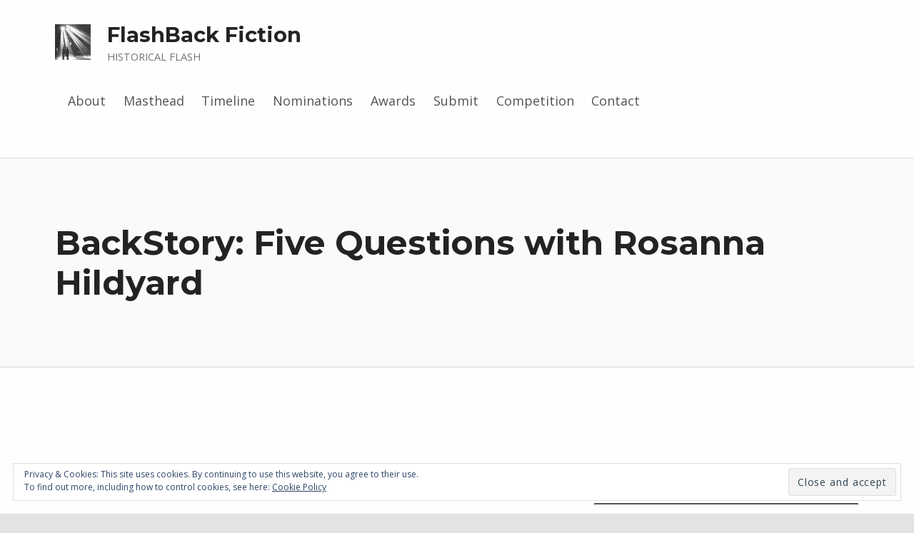

--- FILE ---
content_type: text/html; charset=UTF-8
request_url: https://flashbackfiction.com/index.php/2019/03/22/backstory-five-questions-with-rosanna-hildyard/
body_size: 13622
content:
<!doctype html>
<html lang="en-GB" class="no-js">

<head>

<title>BackStory: Five Questions with Rosanna Hildyard &#8211; FlashBack Fiction</title>

<meta charset="UTF-8">
<meta name="viewport" content="width=device-width, initial-scale=1">
<link rel="profile" href="http://gmpg.org/xfn/11">
<meta name="theme-color" content="#fefeff"><link rel='dns-prefetch' href='//s0.wp.com' />
<link rel='dns-prefetch' href='//fonts.googleapis.com' />
<link rel='dns-prefetch' href='//s.w.org' />
<link href='https://fonts.gstatic.com' crossorigin rel='preconnect' />
<link rel="alternate" type="application/rss+xml" title="FlashBack Fiction &raquo; Feed" href="https://flashbackfiction.com/index.php/feed/" />
<style id="reykjavik-text-widget-icon-fallback">.widget-symbol::before { content: "?"; font-family: inherit; }</style><!-- This site uses the Google Analytics by ExactMetrics plugin v6.2.2 - Using Analytics tracking - https://www.exactmetrics.com/ -->
<!-- Note: ExactMetrics is not currently configured on this site. The site owner needs to authenticate with Google Analytics in the ExactMetrics settings panel. -->
<!-- No UA code set -->
<!-- / Google Analytics by ExactMetrics -->
		<script type="text/javascript">
			window._wpemojiSettings = {"baseUrl":"https:\/\/s.w.org\/images\/core\/emoji\/11\/72x72\/","ext":".png","svgUrl":"https:\/\/s.w.org\/images\/core\/emoji\/11\/svg\/","svgExt":".svg","source":{"concatemoji":"https:\/\/flashbackfiction.com\/wp-includes\/js\/wp-emoji-release.min.js?ver=4.9.28"}};
			!function(e,a,t){var n,r,o,i=a.createElement("canvas"),p=i.getContext&&i.getContext("2d");function s(e,t){var a=String.fromCharCode;p.clearRect(0,0,i.width,i.height),p.fillText(a.apply(this,e),0,0);e=i.toDataURL();return p.clearRect(0,0,i.width,i.height),p.fillText(a.apply(this,t),0,0),e===i.toDataURL()}function c(e){var t=a.createElement("script");t.src=e,t.defer=t.type="text/javascript",a.getElementsByTagName("head")[0].appendChild(t)}for(o=Array("flag","emoji"),t.supports={everything:!0,everythingExceptFlag:!0},r=0;r<o.length;r++)t.supports[o[r]]=function(e){if(!p||!p.fillText)return!1;switch(p.textBaseline="top",p.font="600 32px Arial",e){case"flag":return s([55356,56826,55356,56819],[55356,56826,8203,55356,56819])?!1:!s([55356,57332,56128,56423,56128,56418,56128,56421,56128,56430,56128,56423,56128,56447],[55356,57332,8203,56128,56423,8203,56128,56418,8203,56128,56421,8203,56128,56430,8203,56128,56423,8203,56128,56447]);case"emoji":return!s([55358,56760,9792,65039],[55358,56760,8203,9792,65039])}return!1}(o[r]),t.supports.everything=t.supports.everything&&t.supports[o[r]],"flag"!==o[r]&&(t.supports.everythingExceptFlag=t.supports.everythingExceptFlag&&t.supports[o[r]]);t.supports.everythingExceptFlag=t.supports.everythingExceptFlag&&!t.supports.flag,t.DOMReady=!1,t.readyCallback=function(){t.DOMReady=!0},t.supports.everything||(n=function(){t.readyCallback()},a.addEventListener?(a.addEventListener("DOMContentLoaded",n,!1),e.addEventListener("load",n,!1)):(e.attachEvent("onload",n),a.attachEvent("onreadystatechange",function(){"complete"===a.readyState&&t.readyCallback()})),(n=t.source||{}).concatemoji?c(n.concatemoji):n.wpemoji&&n.twemoji&&(c(n.twemoji),c(n.wpemoji)))}(window,document,window._wpemojiSettings);
		</script>
		<style type="text/css">
img.wp-smiley,
img.emoji {
	display: inline !important;
	border: none !important;
	box-shadow: none !important;
	height: 1em !important;
	width: 1em !important;
	margin: 0 .07em !important;
	vertical-align: -0.1em !important;
	background: none !important;
	padding: 0 !important;
}
</style>
<link rel='stylesheet' id='scap.flashblock-css'  href='https://flashbackfiction.com/wp-content/plugins/compact-wp-audio-player/css/flashblock.css?ver=4.9.28' type='text/css' media='all' />
<link rel='stylesheet' id='scap.player-css'  href='https://flashbackfiction.com/wp-content/plugins/compact-wp-audio-player/css/player.css?ver=4.9.28' type='text/css' media='all' />
<link rel='stylesheet' id='reykjavik-google-fonts-css'  href='https://fonts.googleapis.com/css?family=Montserrat%3A300%2C400%2C700%7COpen+Sans%3A300%2C400%2C700&#038;subset=latin&#038;ver=1.2.0' type='text/css' media='screen' />
<link rel='stylesheet' id='reykjavik-stylesheet-global-css'  href='https://flashbackfiction.com/wp-content/themes/reykjavik/assets/css/main.css?ver=1.2.0' type='text/css' media='screen' />
<style id='reykjavik-stylesheet-global-inline-css' type='text/css'>
.byline, .comments-link { clip: rect(1px, 1px, 1px, 1px); height: 1px; position: absolute; overflow: hidden; width: 1px; }
@media only screen and (min-width:28em) {html {font-size:112.5%;}}.site-layout-boxed .site {max-width:1640px;max-width:91.111111111111rem;}.site-header-inner,.intro-inner,.intro-special .intro,.site-content-inner,.nav-links,.page-template-child-pages:not(.fl-builder) .site-main .entry-content,.list-child-pages-container,.fl-builder .comments-area,.content-layout-no-paddings .comments-area,.content-layout-stretched .comments-area,.site-footer-area-inner,.site .fl-row-fixed-width,.breadcrumbs {max-width:1200px;max-width:66.666666666667rem;}.fl-builder div.sharedaddy,.content-layout-no-paddings div.sharedaddy,.fl-builder .entry-author,.content-layout-no-paddings .entry-author {max-width:744px;max-width:41.333333333333rem;}.button, button, [type="button"], [type="reset"], [type="submit"], .child-page .more-link, .site .fl-builder-content .fl-module .button, .site .fl-builder-content .fl-module button, .site .fl-builder-content .fl-module [type="button"], .site .fl-builder-content .fl-module [type="reset"], .site .fl-builder-content .fl-module [type="submit"], .site .fl-builder-content .fl-module .child-page .more-link, .main-navigation-container .button > a, .menu-toggle, mark, #page mark, .highlight, #page .highlight, .pagination .current, .bypostauthor > .comment-body .comment-author::before, .widget_calendar tbody a, .widget .tagcloud a:hover, .widget .tagcloud a:focus, .widget .tagcloud a:active, .set-colors-accent, .set-colors-accent > .fl-row-content-wrap, .set-colors-accent > .fl-col-content, .hover-color-accent.fl-col:hover .fl-col-content, .sidebar .widget .current_page_item > a, .fl-widget .widget .current_page_item > a, .sidebar .widget .current-menu-item > a, .fl-widget .widget .current-menu-item > a, .site #infinite-handle span{ background-color:#273a7d; color:#fefeff}.site-content div.sharedaddy .sd-content ul li a.sd-button:not(.no-text){ background-color:#273a7d}a, .accent-color{ color:#273a7d}.button:focus, button:focus, [type="button"]:focus, [type="reset"]:focus, [type="submit"]:focus, .child-page .more-link:focus, .site .fl-builder-content .fl-module .button:focus, .site .fl-builder-content .fl-module button:focus, .site .fl-builder-content .fl-module [type="button"]:focus, .site .fl-builder-content .fl-module [type="reset"]:focus, .site .fl-builder-content .fl-module [type="submit"]:focus, .site .fl-builder-content .fl-module .child-page .more-link:focus, .main-navigation-container .button > a:focus, .menu-toggle:focus{ outline:thin dashed #273a7d}.site-header-content, .set-colors-header, .set-colors-header > .fl-row-content-wrap, .set-colors-header > .fl-col-content{ background-color:#fefeff; color:#535354; border-color:rgba(83,83,84,0.2)}.site-header-content h2, .set-colors-header h2, .set-colors-header > .fl-row-content-wrap h2, .set-colors-header > .fl-col-content h2, .site-header-content h3, .set-colors-header h3, .set-colors-header > .fl-row-content-wrap h3, .set-colors-header > .fl-col-content h3, .site-header-content h4, .set-colors-header h4, .set-colors-header > .fl-row-content-wrap h4, .set-colors-header > .fl-col-content h4, .site-header-content .h1, .set-colors-header .h1, .site-header-content .h2, .set-colors-header .h2, .site-header-content .h3, .set-colors-header .h3, .site-header-content .h4, .set-colors-header .h4{ color:#232324}.intro-container, .set-colors-intro, .set-colors-intro > .fl-row-content-wrap, .set-colors-intro > .fl-col-content{ background-color:#fafafb; color:#535354; border-color:rgba(83,83,84,0.2)}.intro-container h1, .set-colors-intro h1, .set-colors-intro > .fl-row-content-wrap h1, .set-colors-intro > .fl-col-content h1, .intro-container h2, .set-colors-intro h2, .set-colors-intro > .fl-row-content-wrap h2, .set-colors-intro > .fl-col-content h2, .intro-container h3, .set-colors-intro h3, .set-colors-intro > .fl-row-content-wrap h3, .set-colors-intro > .fl-col-content h3, .intro-container h4, .set-colors-intro h4, .set-colors-intro > .fl-row-content-wrap h4, .set-colors-intro > .fl-col-content h4, .intro-container .h1, .set-colors-intro .h1, .intro-container .h2, .set-colors-intro .h2, .intro-container .h3, .set-colors-intro .h3, .intro-container .h4, .set-colors-intro .h4, .intro-container a:not(.button), .set-colors-intro a:not(.button), .intro-container .accent-color, .set-colors-intro .accent-color{ color:#232324}.site, .site-content, .set-colors-content, .set-colors-content > .fl-row-content-wrap, .set-colors-content > .fl-col-content{ background-color:#fefeff; color:#535354; border-color:rgba(83,83,84,0.2)}h1, .h1, h2, .h2, h3, .h3, h4, .h4, h5, .h5, h6, .h6, .post-navigation, .dropcap-text::first-letter{ color:#232324}.site-footer, .set-colors-footer, .set-colors-footer > .fl-row-content-wrap, .set-colors-footer > .fl-col-content{ background-color:#0f1732; color:#d3d3d4; border-color:rgba(211,211,212,0.2)}.site-footer h2, .set-colors-footer h2, .set-colors-footer > .fl-row-content-wrap h2, .set-colors-footer > .fl-col-content h2, .site-footer h3, .set-colors-footer h3, .set-colors-footer > .fl-row-content-wrap h3, .set-colors-footer > .fl-col-content h3, .site-footer h4, .set-colors-footer h4, .set-colors-footer > .fl-row-content-wrap h4, .set-colors-footer > .fl-col-content h4, .site-footer .h1, .set-colors-footer .h1, .site-footer .h2, .set-colors-footer .h2, .site-footer .h3, .set-colors-footer .h3, .site-footer .h4, .set-colors-footer .h4, .site-footer a, .set-colors-footer a, .set-colors-footer > .fl-row-content-wrap a, .set-colors-footer > .fl-col-content a, .site-footer .accent-color, .set-colors-footer .accent-color{ color:#fefeff}.intro-widgets-container, .set-colors-intro-widgets, .set-colors-intro-widgets > .fl-row-content-wrap, .set-colors-intro-widgets > .fl-col-content{ background-color:#0f1732; color:#d3d3d4; border-color:rgba(211,211,212,0.2)}.intro-widgets-container h2, .set-colors-intro-widgets h2, .set-colors-intro-widgets > .fl-row-content-wrap h2, .set-colors-intro-widgets > .fl-col-content h2, .intro-widgets-container h3, .set-colors-intro-widgets h3, .set-colors-intro-widgets > .fl-row-content-wrap h3, .set-colors-intro-widgets > .fl-col-content h3, .intro-widgets-container h4, .set-colors-intro-widgets h4, .set-colors-intro-widgets > .fl-row-content-wrap h4, .set-colors-intro-widgets > .fl-col-content h4, .intro-widgets-container .h1, .set-colors-intro-widgets .h1, .intro-widgets-container .h2, .set-colors-intro-widgets .h2, .intro-widgets-container .h3, .set-colors-intro-widgets .h3, .intro-widgets-container .h4, .set-colors-intro-widgets .h4, .intro-widgets-container a, .set-colors-intro-widgets a, .set-colors-intro-widgets > .fl-row-content-wrap a, .set-colors-intro-widgets > .fl-col-content a, .intro-widgets-container .accent-color, .set-colors-intro-widgets .accent-color{ color:#fefeff}body{background-color:#e3e3e4}*, *::after, *::before{border-color:inherit}::-webkit-input-placeholder, :disabled::-webkit-input-placeholder{color:inherit !important}::-moz-placeholder, :disabled::-moz-placeholder{color:inherit !important}:-ms-input-placeholder, :disabled:-ms-input-placeholder{color:inherit !important}::placeholder, :disabled::placeholder{color:inherit !important}button, input, select, textarea{background-color:transparent}.gallery-caption{background-color:rgba(0, 0, 0, 0.8); color:#fdfcfc}.color-error, .fl-builder-content .color-error, .site .fl-builder-content .color-error.button, .site .fl-builder-content .color-error.button:hover, .hover-color-error.fl-col:hover .fl-col-content{background-color:rgba(238, 0, 0, 0.85); color:#fff}.set-colors-error, .set-colors-error > .fl-row-content-wrap, .set-colors-error > .fl-col-content{background-color:rgba(238, 0, 0, 0.85); color:#fff}.color-info, .fl-builder-content .color-info, .site .fl-builder-content .color-info.button, .site .fl-builder-content .color-info.button:hover, .hover-color-info.fl-col:hover .fl-col-content{background-color:rgba(0, 85, 238, 0.85); color:#fff}.set-colors-info, .set-colors-info > .fl-row-content-wrap, .set-colors-info > .fl-col-content{background-color:rgba(0, 85, 238, 0.85); color:#fff}.color-success, .fl-builder-content .color-success, .site .fl-builder-content .color-success.button, .site .fl-builder-content .color-success.button:hover, .hover-color-success.fl-col:hover .fl-col-content{background-color:rgba(0, 119, 34, 0.85); color:#fff}.set-colors-success, .set-colors-success > .fl-row-content-wrap, .set-colors-success > .fl-col-content{background-color:rgba(0, 119, 34, 0.85); color:#fff}.color-warning, .fl-builder-content .color-warning, .site .fl-builder-content .color-warning.button, .site .fl-builder-content .color-warning.button:hover, .hover-color-warning.fl-col:hover .fl-col-content{background-color:rgba(255, 221, 0, 0.85); color:#310}.set-colors-warning, .set-colors-warning > .fl-row-content-wrap, .set-colors-warning > .fl-col-content{background-color:rgba(255, 221, 0, 0.85); color:#310}.site .fl-row[class*="set-colors-"], .site .fl-col[class*="set-colors-"]{background:none}div[class*="set-colors-"] a, div[class*="set-colors-"] h1, div[class*="set-colors-"] h2, div[class*="set-colors-"] h3, div[class*="set-colors-"] h4, div[class*="set-colors-"] .h1, div[class*="set-colors-"] .h2, div[class*="set-colors-"] .h3, div[class*="set-colors-"] .h4, div[class*="set-colors-"] .dropcap-text::first-letter{color:inherit}mark, .highlight{ box-shadow:.38em 0 0 #273a7d, -.38em 0 0 #273a7d}@media only screen and (max-width:41.9375em){.pagination a{ background-color:#273a7d; color:#fefeff} }.site-title, .custom-logo{ color:#232324}.custom-logo, .fl-builder-edit .custom-logo{ max-height:50px}@media only screen and (min-width:55em){.main-navigation-container li ul{ background-color:#fefeff; color:#535354} }@media only screen and (max-width:54.9375em){.main-navigation:not(.is-active) .menu-toggle:not(:hover):not(:focus):not(:active), .main-navigation-container{ background-color:#fefeff; color:#535354; border-color:rgba(83,83,84,0.2)} }.intro-special .wp-custom-header::before{background-color:rgba(0, 0, 0, 0.6)}.intro-special .has-header-video{background-color:#222223}.intro-special-has-media .intro{color:#fff}.intro-special-has-media .intro h2, .intro-special-has-media .intro h3, .intro-special-has-media .intro h4, .intro-special-has-media .intro .h1, .intro-special-has-media .intro .h2, .intro-special-has-media .intro .h3, .intro-special-has-media .intro .h4, .intro-special-has-media .intro a, .intro-special-has-media .intro .accent-color{color:inherit}.site-footer::before{background-image:url("../images/footer/pixabay-colorado-1436681.png"); background-image:url('https://flashbackfiction.com/wp-content/themes/reykjavik/assets/images/footer/pixabay-colorado-1436681.png');  background-image:none; background-position:50% 50%; background-size:cover; opacity:0.15;  background-repeat:no-repeat;  }.site-footer:not(.is-customize-preview)::before{display:none}.site-footer.is-customize-preview::before{background-repeat:inherit; background-attachment:inherit}.site-footer mark, .site-footer #page mark, .site-footer .highlight, .site-footer #page .highlight, .site-footer .pagination .current, .site-footer .bypostauthor > .comment-body .comment-author::before, .site-footer .widget_calendar tbody a, .site-footer .widget .tagcloud a:hover, .site-footer .widget .tagcloud a:focus, .site-footer .widget .tagcloud a:active{text-shadow:none;  background-color:#fefeff; color:#0f1732}.site-footer .button, .site-footer button, .site-footer [type="button"], .site-footer [type="reset"], .site-footer [type="submit"]{text-shadow:none}.site-footer .button:hover, .site-footer .button:active, .site-footer .button:focus, .site-footer button:hover, .site-footer button:active, .site-footer button:focus, .site-footer [type="button"]:hover, .site-footer [type="button"]:active, .site-footer [type="button"]:focus, .site-footer [type="reset"]:hover, .site-footer [type="reset"]:active, .site-footer [type="reset"]:focus, .site-footer [type="submit"]:hover, .site-footer [type="submit"]:active, .site-footer [type="submit"]:focus{ background-color:#fefeff; color:#0f1732}.site-footer mark, .site-footer .highlight{box-shadow:none}.infinite-loader .spinner > div > div{ background-color:#273a7d !important}.site-content div.sharedaddy .sd-content ul li a.sd-button:not(.no-text){ color:#fefeff !important}
.byline, .comments-link { clip: rect(1px, 1px, 1px, 1px); height: 1px; position: absolute; overflow: hidden; width: 1px; }
</style>
<link rel='stylesheet' id='social-logos-css'  href='https://flashbackfiction.com/wp-content/plugins/jetpack/_inc/social-logos/social-logos.min.css?ver=1' type='text/css' media='all' />
<link rel='stylesheet' id='jetpack_css-css'  href='https://flashbackfiction.com/wp-content/plugins/jetpack/css/jetpack.css?ver=6.9.4' type='text/css' media='all' />
<script type='text/javascript' src='https://flashbackfiction.com/wp-content/plugins/compact-wp-audio-player/js/soundmanager2-nodebug-jsmin.js?ver=4.9.28'></script>
<script type='text/javascript' src='https://flashbackfiction.com/wp-includes/js/jquery/jquery.js?ver=1.12.4'></script>
<script type='text/javascript' src='https://flashbackfiction.com/wp-includes/js/jquery/jquery-migrate.min.js?ver=1.4.1'></script>
<link rel='https://api.w.org/' href='https://flashbackfiction.com/index.php/wp-json/' />
<link rel="EditURI" type="application/rsd+xml" title="RSD" href="https://flashbackfiction.com/xmlrpc.php?rsd" />
<link rel="wlwmanifest" type="application/wlwmanifest+xml" href="https://flashbackfiction.com/wp-includes/wlwmanifest.xml" /> 
<link rel='prev' title='Whispers, behind closed doors' href='https://flashbackfiction.com/index.php/2019/03/18/whispers-behind-closed-doors/' />
<link rel='next' title='The Blockcutter' href='https://flashbackfiction.com/index.php/2019/03/25/the-blockcutter/' />
<meta name="generator" content="WordPress 4.9.28" />
<link rel="canonical" href="https://flashbackfiction.com/index.php/2019/03/22/backstory-five-questions-with-rosanna-hildyard/" />
<link rel='shortlink' href='https://wp.me/p9spIL-iA' />
<link rel="alternate" type="application/json+oembed" href="https://flashbackfiction.com/index.php/wp-json/oembed/1.0/embed?url=https%3A%2F%2Fflashbackfiction.com%2Findex.php%2F2019%2F03%2F22%2Fbackstory-five-questions-with-rosanna-hildyard%2F" />
<link rel="alternate" type="text/xml+oembed" href="https://flashbackfiction.com/index.php/wp-json/oembed/1.0/embed?url=https%3A%2F%2Fflashbackfiction.com%2Findex.php%2F2019%2F03%2F22%2Fbackstory-five-questions-with-rosanna-hildyard%2F&#038;format=xml" />

<link rel='dns-prefetch' href='//v0.wordpress.com'/>
<link rel='dns-prefetch' href='//i0.wp.com'/>
<link rel='dns-prefetch' href='//i1.wp.com'/>
<link rel='dns-prefetch' href='//i2.wp.com'/>
<style type='text/css'>img#wpstats{display:none}</style>
<!-- Jetpack Open Graph Tags -->
<meta property="og:type" content="article" />
<meta property="og:title" content="BackStory: Five Questions with Rosanna Hildyard" />
<meta property="og:url" content="https://flashbackfiction.com/index.php/2019/03/22/backstory-five-questions-with-rosanna-hildyard/" />
<meta property="og:description" content="BackStory: Five Questions with Rosanna Hildyard Author of Whispers, behind closed doors What inspired you to write &#8216;Whispers, Behind Closed Doors&#8217;? I’ve always been interested in Anne B…" />
<meta property="article:published_time" content="2019-03-22T12:00:49+00:00" />
<meta property="article:modified_time" content="2019-03-18T00:33:59+00:00" />
<meta property="og:site_name" content="FlashBack Fiction" />
<meta property="og:image" content="https://i1.wp.com/flashbackfiction.com/wp-content/uploads/2018/02/cropped-Favicon512x512px-sans-whitespace.png?fit=512%2C512&amp;ssl=1" />
<meta property="og:image:width" content="512" />
<meta property="og:image:height" content="512" />
<meta property="og:locale" content="en_GB" />
<meta name="twitter:text:title" content="BackStory: Five Questions with Rosanna Hildyard" />
<meta name="twitter:image" content="https://i1.wp.com/flashbackfiction.com/wp-content/uploads/2018/02/cropped-Favicon512x512px-sans-whitespace.png?fit=240%2C240&amp;ssl=1" />
<meta name="twitter:card" content="summary" />

<!-- End Jetpack Open Graph Tags -->
<link rel="icon" href="https://i1.wp.com/flashbackfiction.com/wp-content/uploads/2018/02/cropped-Favicon512x512px-sans-whitespace.png?fit=32%2C32&#038;ssl=1" sizes="32x32" />
<link rel="icon" href="https://i1.wp.com/flashbackfiction.com/wp-content/uploads/2018/02/cropped-Favicon512x512px-sans-whitespace.png?fit=192%2C192&#038;ssl=1" sizes="192x192" />
<link rel="apple-touch-icon-precomposed" href="https://i1.wp.com/flashbackfiction.com/wp-content/uploads/2018/02/cropped-Favicon512x512px-sans-whitespace.png?fit=180%2C180&#038;ssl=1" />
<meta name="msapplication-TileImage" content="https://i1.wp.com/flashbackfiction.com/wp-content/uploads/2018/02/cropped-Favicon512x512px-sans-whitespace.png?fit=270%2C270&#038;ssl=1" />
			<style type="text/css" id="wp-custom-css">
				p.custom-indent { 
text-indent:45px;
} 

p.custom-indent2 { 
text-indent:60px;
} 			</style>
		
</head>


<body class="author-hidden comment-hidden footer-layout-boxed group-blog has-intro has-navigation-mobile has-widgets-sidebar header-layout-fullwidth is-singular no-js post-template-default postid-1152 single single-format-standard single-post site-layout-fullwidth wp-custom-logo">

<div id="page" class="site">
<ul class="skip-link-list"><li class="skip-link-list-item"><a class="skip-link screen-reader-text" href="#site-navigation">Skip to main navigation</a></li><li class="skip-link-list-item"><a class="skip-link screen-reader-text" href="#content">Skip to main content</a></li><li class="skip-link-list-item"><a class="skip-link screen-reader-text" href="#colophon">Skip to footer</a></li></ul>

<header id="masthead" class="site-header">



<div class="site-header-content"><div class="site-header-inner">


<div class="site-branding">

	<a href="https://flashbackfiction.com/" class="custom-logo-link" rel="home" itemprop="url"><img width="100" height="100" src="https://i2.wp.com/flashbackfiction.com/wp-content/uploads/2018/02/cropped-Logo-Union-Station100x100.jpg?fit=100%2C100&amp;ssl=1" class="custom-logo" alt="FlashBack Fiction" itemprop="logo" srcset="https://i2.wp.com/flashbackfiction.com/wp-content/uploads/2018/02/cropped-Logo-Union-Station100x100.jpg?w=100&amp;ssl=1 100w, https://i2.wp.com/flashbackfiction.com/wp-content/uploads/2018/02/cropped-Logo-Union-Station100x100.jpg?resize=50%2C50&amp;ssl=1 50w" sizes="(max-width: 100px) 100vw, 100px" data-attachment-id="202" data-permalink="https://flashbackfiction.com/cropped-logo-union-station100x100-jpg/" data-orig-file="https://i2.wp.com/flashbackfiction.com/wp-content/uploads/2018/02/cropped-Logo-Union-Station100x100.jpg?fit=100%2C100&amp;ssl=1" data-orig-size="100,100" data-comments-opened="0" data-image-meta="{&quot;aperture&quot;:&quot;0&quot;,&quot;credit&quot;:&quot;&quot;,&quot;camera&quot;:&quot;&quot;,&quot;caption&quot;:&quot;&quot;,&quot;created_timestamp&quot;:&quot;0&quot;,&quot;copyright&quot;:&quot;&quot;,&quot;focal_length&quot;:&quot;0&quot;,&quot;iso&quot;:&quot;0&quot;,&quot;shutter_speed&quot;:&quot;0&quot;,&quot;title&quot;:&quot;&quot;,&quot;orientation&quot;:&quot;0&quot;}" data-image-title="cropped-Logo-Union-Station100x100.jpg" data-image-description="&lt;p&gt;http://flashbackfiction.com/wp-content/uploads/2018/02/cropped-Logo-Union-Station100x100.jpg&lt;/p&gt;
" data-medium-file="https://i2.wp.com/flashbackfiction.com/wp-content/uploads/2018/02/cropped-Logo-Union-Station100x100.jpg?fit=100%2C100&amp;ssl=1" data-large-file="https://i2.wp.com/flashbackfiction.com/wp-content/uploads/2018/02/cropped-Logo-Union-Station100x100.jpg?fit=100%2C100&amp;ssl=1" /></a>
	<div class="site-branding-text">
					<p class="site-title"><a href="https://flashbackfiction.com/" class="site-title-text" rel="home">FlashBack Fiction</a></p>
						<p class="site-description">Historical Flash</p>
				</div>

</div>

<nav id="site-navigation" class="main-navigation" aria-label="Primary Menu">

		<button id="menu-toggle" class="menu-toggle" aria-controls="menu-primary" aria-expanded="false">Menu</button>

		<div id="site-navigation-container" class="main-navigation-container">
		<div class="menu"><ul id="menu-primary" class="menu-primary menu-fallback" role="menubar"><li class="menu-item page-item menu-item-4"><a href="https://flashbackfiction.com/index.php/about/">About</a></li>
<li class="menu-item page-item menu-item-117"><a href="https://flashbackfiction.com/index.php/masthead/">Masthead</a></li>
<li class="menu-item page-item menu-item-675"><a href="https://flashbackfiction.com/index.php/timeline/">Timeline</a></li>
<li class="menu-item page-item menu-item-710"><a href="https://flashbackfiction.com/index.php/nominations/">Nominations</a></li>
<li class="menu-item page-item menu-item-1054"><a href="https://flashbackfiction.com/index.php/awards/">Awards</a></li>
<li class="menu-item page-item menu-item-6"><a href="https://flashbackfiction.com/index.php/submit/">Submit</a></li>
<li class="menu-item page-item menu-item-790"><a href="https://flashbackfiction.com/index.php/competition/">Competition</a></li>
<li class="menu-item page-item menu-item-9"><a href="https://flashbackfiction.com/index.php/contact/">Contact</a></li>
<li class="menu-toggle-skip-link-container"><a href="#menu-toggle" class="menu-toggle-skip-link">Skip to menu toggle button</a></li></ul></div>
	</div>

</nav>


</div></div>



</header>



<div id="content" class="site-content">
<section id="intro-container" class="entry-header intro-container">

	
	<div id="intro" class="intro"><div class="intro-inner">

		<h1 class="entry-title h1 intro-title">BackStory: Five Questions with Rosanna Hildyard</h1>
	</div></div>

	
</section>

<div class="site-content-inner">
	<div id="primary" class="content-area">
		<main id="main" class="site-main">


<article id="post-1152" class="post-1152 post type-post status-publish format-standard hentry category-interview entry">

	
<footer class="entry-meta">
<span class="entry-meta-element entry-date posted-on">
	<span class="entry-meta-description label-published">
		Posted on:	</span>
	<a href="https://flashbackfiction.com/index.php/2019/03/22/backstory-five-questions-with-rosanna-hildyard/" rel="bookmark">
		<time datetime="2019-03-22T12:00:49+00:00" class="published" title="Posted on: 22 March 2019">
			22 March 2019		</time>
	</a>
	<span class="entry-meta-description label-updated">
		Last updated on:	</span>
	<time class="updated" datetime="2019-03-18T00:33:59+00:00" title="Last updated on: 18 March 2019">
		18 March 2019	</time>
</span>

<span class="entry-meta-element byline author vcard">
	<span class="entry-meta-description">
		Written by:	</span>
	<a href="https://flashbackfiction.com/index.php/author/ingrid/" class="url fn n" rel="author">
		Ingrid Jendrzejewski	</a>
</span>

<span class="entry-meta-element cat-links">
	<span class="entry-meta-description">
		Categorized in:	</span>
	<a href="https://flashbackfiction.com/index.php/category/interview/" rel="category tag">Interview</a></span>
</footer>

	<div class="entry-content"><p><img data-attachment-id="1168" data-permalink="https://flashbackfiction.com/index.php/2019/03/18/whispers-behind-closed-doors/the_great_matter_crop/" data-orig-file="https://i2.wp.com/flashbackfiction.com/wp-content/uploads/2019/03/The_Great_Matter_crop.jpg?fit=707%2C380&amp;ssl=1" data-orig-size="707,380" data-comments-opened="0" data-image-meta="{&quot;aperture&quot;:&quot;0&quot;,&quot;credit&quot;:&quot;&quot;,&quot;camera&quot;:&quot;&quot;,&quot;caption&quot;:&quot;&quot;,&quot;created_timestamp&quot;:&quot;0&quot;,&quot;copyright&quot;:&quot;&quot;,&quot;focal_length&quot;:&quot;0&quot;,&quot;iso&quot;:&quot;0&quot;,&quot;shutter_speed&quot;:&quot;0&quot;,&quot;title&quot;:&quot;&quot;,&quot;orientation&quot;:&quot;0&quot;}" data-image-title="The Great Matter (crop)" data-image-description="&lt;p&gt;The Great Matter (crop)&lt;/p&gt;
" data-medium-file="https://i2.wp.com/flashbackfiction.com/wp-content/uploads/2019/03/The_Great_Matter_crop.jpg?fit=300%2C161&amp;ssl=1" data-large-file="https://i2.wp.com/flashbackfiction.com/wp-content/uploads/2019/03/The_Great_Matter_crop.jpg?fit=707%2C380&amp;ssl=1" class="size-medium wp-image-1168 aligncenter" src="https://i2.wp.com/flashbackfiction.com/wp-content/uploads/2019/03/The_Great_Matter_crop.jpg?resize=300%2C161" alt="The Great Matter (crop)" width="300" height="161" srcset="https://i2.wp.com/flashbackfiction.com/wp-content/uploads/2019/03/The_Great_Matter_crop.jpg?resize=300%2C161&amp;ssl=1 300w, https://i2.wp.com/flashbackfiction.com/wp-content/uploads/2019/03/The_Great_Matter_crop.jpg?w=707&amp;ssl=1 707w" sizes="(max-width: 300px) 100vw, 300px" data-recalc-dims="1" /></p>
<p style="text-align: center;"><strong>BackStory: Five Questions with Rosanna Hildyard</strong><br />
Author of <a href="http://flashbackfiction.com/index.php/2019/03/18/whispers-behind-closed-doors/">Whispers, behind closed doors</a></p>
<p><strong>What inspired you to write &#8216;Whispers, Behind Closed Doors&#8217;?</strong></p>
<p>I’ve always been interested in Anne Boleyn. She seems to have been as glamourous to the English courtiers of the 1520s as she still seems to us now (in films and novels from <em>Wolf Hall </em>to<em> The Other Boleyn Girl</em>). She was a genuinely intelligent and radical woman; she was educated in contemporary international and religious politics, and when she caught the attention of Henry VIII she made sure she (a woman) was an independent landowner in her own right.</p>
<p><strong>Who are your favourite historical fiction writers and why?</strong></p>
<p>I got into reading historical fiction writers when I was a young reader, searching for dramatic storylines and larger-than-life characters. I loved Philippa Gregory’s Tudors and Wars of The Roses sagas, Anya Seton’s Katherine Swynford and Jean Plaidy’s Mary Queen of Scots and Isabella of Castile. It was everyday, social history that interested me more than the dates and battles we learned about at school. These biographical novels focused on women’s stories – but rather than romance, the complex and usually transactional attitudes towards marriage often meant for a more nuanced portrayal of romantic relationships than the other romances teenagers are given to read.</p>
<p><strong>How much research did you do while writing and editing this piece? Did you discover anything that surprised you?</strong></p>
<p>I’m interested in the discourse of love in Tudor prose and poetry. This piece explores that: there’s a strange fakeness (or innocence) that comes from the sheer love of wordplay in much of the literature of this time. I was interested that at the time, politics and government was becoming modern, and going through huge international/religious/military changes; yet at court, pretending to be a chivalrous medieval knight was still idealised. The conflict and problems that developed from that were what interested me.</p>
<p>Many of the sonnets by Sidney, Wyatt and Surrey seem more in love with the idea of love than the women they address. They were a kind of public posing, to shape the writer himself as a kind of figure of romance. But you can see the tenderness under the posing. I’ve always liked the character of Berowne in Shakespeare’s <em>Love’s Labour’s Lost</em>; he’s a courtier who flirts for the fun of it, writes sonnets to show off, and then ends up unable to speak or write when he’s finally floored by love. Words can be a performance, truth might be in silence.</p>
<p><strong>What do you like most about writing flash?</strong></p>
<p>I like writers like Anne Carson and Mary Ruefle, whose work could be read as poetry, prose or essay. For me, writing flash is like writing a long, narrative poem – it gives you as the writer the opportunity to work more closely with the language than you might be able to do in a longer-form short story.</p>
<p><strong>How important is historical accuracy to you in your own writing?</strong></p>
<p>Not at all. I think it’s important to consider how each author tells a subjective story – even if they’re a biographer claiming to ‘reveal the truth’, they’re always subjective. Pepy’s diary often avoids the ‘important’ or ‘historical’ truth – whether that means admitting his infidelities to himself, or skipping over a description of Charles II’s coronation because he (Pepys) ‘had so great a list to piss’. I think fantastical elements can have a function in written history and biography; like Hilary Mantel’s <em>Giving Up The Ghost</em>, which describes being haunted, or Virginia Woolf’s <em>Orlando</em>, a biography of Vita Sackville-West, which is uses fictional/magical elements in order to satirise her contemporary society.</p>
<hr />
<p>Rosanna Hildyard&#8217;s essays and fiction have recently appeared in <em>Under The Radar, Review31</em> and <em>The Poetry School</em> and newspapers in North East UK. She won Oxford University’s <em>The Isis</em> Short Story Competition in 2016, judged by Hossein Amini and Polly Toynbee, and her satirical drama, <em>Ubu Trump</em>, was published by Eyewear in 2017.</p>
<p>Image detail from <em>The Courtship of Anne Boleyn </em>by Emanuel Leutze (1846), Smithsonian American Art Museum <a href="https://americanart.si.edu/artwork/courtship-anne-boleyn-14565">1980.28</a>.</p>
<div class="sharedaddy sd-sharing-enabled"><div class="robots-nocontent sd-block sd-social sd-social-icon sd-sharing"><h2 class="sd-title">Share this:</h2><div class="sd-content"><ul><li class="share-twitter"><a rel="nofollow noopener noreferrer" data-shared="sharing-twitter-1152" class="share-twitter sd-button share-icon no-text" href="https://flashbackfiction.com/index.php/2019/03/22/backstory-five-questions-with-rosanna-hildyard/?share=twitter" target="_blank" title="Click to share on Twitter"><span></span><span class="sharing-screen-reader-text">Click to share on Twitter (Opens in new window)</span></a></li><li class="share-facebook"><a rel="nofollow noopener noreferrer" data-shared="sharing-facebook-1152" class="share-facebook sd-button share-icon no-text" href="https://flashbackfiction.com/index.php/2019/03/22/backstory-five-questions-with-rosanna-hildyard/?share=facebook" target="_blank" title="Click to share on Facebook"><span></span><span class="sharing-screen-reader-text">Click to share on Facebook (Opens in new window)</span></a></li><li class="share-google-plus-1"><a rel="nofollow noopener noreferrer" data-shared="sharing-google-1152" class="share-google-plus-1 sd-button share-icon no-text" href="https://flashbackfiction.com/index.php/2019/03/22/backstory-five-questions-with-rosanna-hildyard/?share=google-plus-1" target="_blank" title="Click to share on Google+"><span></span><span class="sharing-screen-reader-text">Click to share on Google+ (Opens in new window)</span></a></li><li class="share-end"></li></ul></div></div></div></div>

	<a class="skip-link screen-reader-text focus-position-static" href="#site-navigation">Skip back to main navigation</a>
</article>



		</main><!-- /#main -->
	</div><!-- /#primary -->
<aside id="secondary" class="widget-area sidebar" aria-label="Sidebar">

	<section id="search-2" class="widget widget_search"><form role="search" method="get" class="search-form" action="https://flashbackfiction.com/">
				<label>
					<span class="screen-reader-text">Search for:</span>
					<input type="search" class="search-field" placeholder="Search &hellip;" value="" name="s" />
				</label>
				<input type="submit" class="search-submit" value="Search" />
			</form></section><section id="recent-posts-2" class="widget widget_recent_entries"><h2 class="widget-title">Recent Posts</h2><div class="widget-recent-entries-list"><article class="post-2808 post type-post status-publish format-standard hentry category-timeline entry"><div class="entry-content"><h3 class="entry-title"><a href="https://flashbackfiction.com/index.php/2022/12/19/timeline-flashbacks-fifteenth-season/">Timeline: FlashBack’s Fifteenth Season</a></h3><div class="entry-summary">BackStory: Five Questions with Rosanna Hildyard Author of Whispers, behind closed doors What inspired you to write &#8216;Whispers, Behind Closed Doors&#8217;? I’ve always been interested in Anne Boleyn. She seems to have been as glamourous to the English courtiers of&hellip;</div>
<div class="link-more">
	<a href="https://flashbackfiction.com/index.php/2022/12/19/timeline-flashbacks-fifteenth-season/" class="more-link">
		Continue reading<span class="screen-reader-text"> &ldquo;BackStory: Five Questions with Rosanna Hildyard&rdquo;</span>&hellip;	</a>
</div>
</div></article><article class="post-2946 post type-post status-publish format-standard hentry category-interview entry"><div class="entry-content"><h3 class="entry-title"><a href="https://flashbackfiction.com/index.php/2022/12/16/backstory-five-questions-with-diane-gottlieb/">BackStory: Five Questions with Diane Gottlieb</a></h3><div class="entry-summary">BackStory: Five Questions with Rosanna Hildyard Author of Whispers, behind closed doors What inspired you to write &#8216;Whispers, Behind Closed Doors&#8217;? I’ve always been interested in Anne Boleyn. She seems to have been as glamourous to the English courtiers of&hellip;</div>
<div class="link-more">
	<a href="https://flashbackfiction.com/index.php/2022/12/16/backstory-five-questions-with-diane-gottlieb/" class="more-link">
		Continue reading<span class="screen-reader-text"> &ldquo;BackStory: Five Questions with Rosanna Hildyard&rdquo;</span>&hellip;	</a>
</div>
</div></article><article class="post-2945 post type-post status-publish format-standard hentry category-flash entry"><div class="entry-content"><h3 class="entry-title"><a href="https://flashbackfiction.com/index.php/2022/12/12/from-here-to-eternity/">From Here to Eternity</a></h3><div class="entry-summary">BackStory: Five Questions with Rosanna Hildyard Author of Whispers, behind closed doors What inspired you to write &#8216;Whispers, Behind Closed Doors&#8217;? I’ve always been interested in Anne Boleyn. She seems to have been as glamourous to the English courtiers of&hellip;</div>
<div class="link-more">
	<a href="https://flashbackfiction.com/index.php/2022/12/12/from-here-to-eternity/" class="more-link">
		Continue reading<span class="screen-reader-text"> &ldquo;BackStory: Five Questions with Rosanna Hildyard&rdquo;</span>&hellip;	</a>
</div>
</div></article><article class="post-2928 post type-post status-publish format-standard hentry category-interview entry"><div class="entry-content"><h3 class="entry-title"><a href="https://flashbackfiction.com/index.php/2022/12/09/backstory-five-more-questions-with-marie-gethins/">BackStory: Five More Questions with Marie Gethins</a></h3><div class="entry-summary">BackStory: Five Questions with Rosanna Hildyard Author of Whispers, behind closed doors What inspired you to write &#8216;Whispers, Behind Closed Doors&#8217;? I’ve always been interested in Anne Boleyn. She seems to have been as glamourous to the English courtiers of&hellip;</div>
<div class="link-more">
	<a href="https://flashbackfiction.com/index.php/2022/12/09/backstory-five-more-questions-with-marie-gethins/" class="more-link">
		Continue reading<span class="screen-reader-text"> &ldquo;BackStory: Five Questions with Rosanna Hildyard&rdquo;</span>&hellip;	</a>
</div>
</div></article><article class="post-2929 post type-post status-publish format-standard hentry category-flash entry"><div class="entry-content"><h3 class="entry-title"><a href="https://flashbackfiction.com/index.php/2022/12/05/the-wife-of-michael-cleary/">The Wife of Michael Cleary</a></h3><div class="entry-summary">BackStory: Five Questions with Rosanna Hildyard Author of Whispers, behind closed doors What inspired you to write &#8216;Whispers, Behind Closed Doors&#8217;? I’ve always been interested in Anne Boleyn. She seems to have been as glamourous to the English courtiers of&hellip;</div>
<div class="link-more">
	<a href="https://flashbackfiction.com/index.php/2022/12/05/the-wife-of-michael-cleary/" class="more-link">
		Continue reading<span class="screen-reader-text"> &ldquo;BackStory: Five Questions with Rosanna Hildyard&rdquo;</span>&hellip;	</a>
</div>
</div></article></div></section><section id="categories-2" class="widget widget_categories"><h2 class="widget-title">Categories</h2>		<ul>
	<li class="cat-item cat-item-5"><a href="https://flashbackfiction.com/index.php/category/flash/" >Flash</a>
</li>
	<li class="cat-item cat-item-3"><a href="https://flashbackfiction.com/index.php/category/interview/" >Interview</a>
</li>
	<li class="cat-item cat-item-4"><a href="https://flashbackfiction.com/index.php/category/news/" >News</a>
</li>
	<li class="cat-item cat-item-6"><a href="https://flashbackfiction.com/index.php/category/timeline/" >Timeline</a>
</li>
		</ul>
</section><section id="archives-2" class="widget widget_archive"><h2 class="widget-title">Archives</h2>		<ul>
			<li><a href='https://flashbackfiction.com/index.php/2022/12/'>December 2022</a></li>
	<li><a href='https://flashbackfiction.com/index.php/2022/11/'>November 2022</a></li>
	<li><a href='https://flashbackfiction.com/index.php/2022/10/'>October 2022</a></li>
	<li><a href='https://flashbackfiction.com/index.php/2022/09/'>September 2022</a></li>
	<li><a href='https://flashbackfiction.com/index.php/2022/07/'>July 2022</a></li>
	<li><a href='https://flashbackfiction.com/index.php/2022/06/'>June 2022</a></li>
	<li><a href='https://flashbackfiction.com/index.php/2022/05/'>May 2022</a></li>
	<li><a href='https://flashbackfiction.com/index.php/2022/03/'>March 2022</a></li>
	<li><a href='https://flashbackfiction.com/index.php/2022/02/'>February 2022</a></li>
	<li><a href='https://flashbackfiction.com/index.php/2022/01/'>January 2022</a></li>
	<li><a href='https://flashbackfiction.com/index.php/2021/12/'>December 2021</a></li>
	<li><a href='https://flashbackfiction.com/index.php/2021/11/'>November 2021</a></li>
	<li><a href='https://flashbackfiction.com/index.php/2021/10/'>October 2021</a></li>
	<li><a href='https://flashbackfiction.com/index.php/2021/06/'>June 2021</a></li>
	<li><a href='https://flashbackfiction.com/index.php/2021/05/'>May 2021</a></li>
	<li><a href='https://flashbackfiction.com/index.php/2021/04/'>April 2021</a></li>
	<li><a href='https://flashbackfiction.com/index.php/2021/03/'>March 2021</a></li>
	<li><a href='https://flashbackfiction.com/index.php/2021/02/'>February 2021</a></li>
	<li><a href='https://flashbackfiction.com/index.php/2021/01/'>January 2021</a></li>
	<li><a href='https://flashbackfiction.com/index.php/2020/12/'>December 2020</a></li>
	<li><a href='https://flashbackfiction.com/index.php/2020/11/'>November 2020</a></li>
	<li><a href='https://flashbackfiction.com/index.php/2020/10/'>October 2020</a></li>
	<li><a href='https://flashbackfiction.com/index.php/2020/08/'>August 2020</a></li>
	<li><a href='https://flashbackfiction.com/index.php/2020/07/'>July 2020</a></li>
	<li><a href='https://flashbackfiction.com/index.php/2020/06/'>June 2020</a></li>
	<li><a href='https://flashbackfiction.com/index.php/2020/05/'>May 2020</a></li>
	<li><a href='https://flashbackfiction.com/index.php/2020/04/'>April 2020</a></li>
	<li><a href='https://flashbackfiction.com/index.php/2020/03/'>March 2020</a></li>
	<li><a href='https://flashbackfiction.com/index.php/2020/02/'>February 2020</a></li>
	<li><a href='https://flashbackfiction.com/index.php/2020/01/'>January 2020</a></li>
	<li><a href='https://flashbackfiction.com/index.php/2019/12/'>December 2019</a></li>
	<li><a href='https://flashbackfiction.com/index.php/2019/11/'>November 2019</a></li>
	<li><a href='https://flashbackfiction.com/index.php/2019/10/'>October 2019</a></li>
	<li><a href='https://flashbackfiction.com/index.php/2019/09/'>September 2019</a></li>
	<li><a href='https://flashbackfiction.com/index.php/2019/07/'>July 2019</a></li>
	<li><a href='https://flashbackfiction.com/index.php/2019/06/'>June 2019</a></li>
	<li><a href='https://flashbackfiction.com/index.php/2019/05/'>May 2019</a></li>
	<li><a href='https://flashbackfiction.com/index.php/2019/04/'>April 2019</a></li>
	<li><a href='https://flashbackfiction.com/index.php/2019/03/'>March 2019</a></li>
	<li><a href='https://flashbackfiction.com/index.php/2019/02/'>February 2019</a></li>
	<li><a href='https://flashbackfiction.com/index.php/2019/01/'>January 2019</a></li>
	<li><a href='https://flashbackfiction.com/index.php/2018/12/'>December 2018</a></li>
	<li><a href='https://flashbackfiction.com/index.php/2018/11/'>November 2018</a></li>
	<li><a href='https://flashbackfiction.com/index.php/2018/10/'>October 2018</a></li>
	<li><a href='https://flashbackfiction.com/index.php/2018/09/'>September 2018</a></li>
	<li><a href='https://flashbackfiction.com/index.php/2018/08/'>August 2018</a></li>
	<li><a href='https://flashbackfiction.com/index.php/2018/07/'>July 2018</a></li>
	<li><a href='https://flashbackfiction.com/index.php/2018/06/'>June 2018</a></li>
	<li><a href='https://flashbackfiction.com/index.php/2018/05/'>May 2018</a></li>
	<li><a href='https://flashbackfiction.com/index.php/2018/04/'>April 2018</a></li>
	<li><a href='https://flashbackfiction.com/index.php/2018/03/'>March 2018</a></li>
	<li><a href='https://flashbackfiction.com/index.php/2018/02/'>February 2018</a></li>
	<li><a href='https://flashbackfiction.com/index.php/2018/01/'>January 2018</a></li>
	<li><a href='https://flashbackfiction.com/index.php/2017/12/'>December 2017</a></li>
		</ul>
		</section><section id="meta-2" class="widget widget_meta"><h2 class="widget-title">Meta</h2>			<ul>
						<li><a href="https://flashbackfiction.com/wp-login.php">Log in</a></li>
			<li><a href="https://flashbackfiction.com/index.php/feed/">Entries <abbr title="Really Simple Syndication">RSS</abbr></a></li>
			<li><a href="https://flashbackfiction.com/index.php/comments/feed/">Comments <abbr title="Really Simple Syndication">RSS</abbr></a></li>
			<li><a href="https://wordpress.org/" title="Powered by WordPress, state-of-the-art semantic personal publishing platform.">WordPress.org</a></li>			</ul>
			</section>
</aside><!-- /#secondary -->


</div><!-- /.site-content-inner -->
	<nav class="navigation post-navigation">
		<h2 class="screen-reader-text">Post navigation</h2>
		<div class="nav-links"><div class="nav-previous"><a href="https://flashbackfiction.com/index.php/2019/03/18/whispers-behind-closed-doors/" rel="prev"><span class="label">Previous Post</span> <span class="title">Whispers, behind closed doors</span></a></div><div class="nav-next"><a href="https://flashbackfiction.com/index.php/2019/03/25/the-blockcutter/" rel="next"><span class="label">Next Post</span> <span class="title">The Blockcutter</span></a></div></div>
	</nav>
</div><!-- /#content -->



<footer id="colophon" class="site-footer">


<div class="site-footer-area footer-area-footer-widgets">
	<div class="footer-widgets-inner site-footer-area-inner">

		<aside id="footer-widgets" class="widget-area footer-widgets" aria-label="Footer widgets">

			<section id="eu_cookie_law_widget-2" class="widget widget_eu_cookie_law_widget"><div
	class="hide-on-button"
	data-hide-timeout="30"
	data-consent-expiration="180"
	id="eu-cookie-law"
>
	<form method="post">
		<input type="submit" value="Close and accept" class="accept" />
	</form>

	Privacy &amp; Cookies: This site uses cookies. By continuing to use this website, you agree to their use. <br />
To find out more, including how to control cookies, see here:
	<a href="https://automattic.com/cookies/" >
		Cookie Policy	</a>
</div>
</section>
		</aside>

	</div>
</div>

<div class="site-footer-area footer-area-site-info">
	<div class="site-footer-area-inner site-info-inner">

		
		<div class="site-info">
			
				&copy; 2026 <a href="https://flashbackfiction.com/">FlashBack Fiction</a>
				<span class="sep"> | </span>
				Using <a href="https://www.webmandesign.eu/portfolio/reykjavik-wordpress-theme/"><strong>Reykjavik</strong></a> <a href="https://wordpress.org/">WordPress</a> theme.				<span class="sep"> | </span>
				<a href="#top" id="back-to-top" class="back-to-top">Back to top &uarr;</a>

					</div>

		
	</div>
</div>


</footer>


</div><!-- /#page -->


<!-- WP Audio player plugin v1.9.6 - https://www.tipsandtricks-hq.com/wordpress-audio-music-player-plugin-4556/ -->
    <script type="text/javascript">
        soundManager.useFlashBlock = true; // optional - if used, required flashblock.css
        soundManager.url = 'https://flashbackfiction.com/wp-content/plugins/compact-wp-audio-player/swf/soundmanager2.swf';
        function play_mp3(flg, ids, mp3url, volume, loops)
        {
            //Check the file URL parameter value
            var pieces = mp3url.split("|");
            if (pieces.length > 1) {//We have got an .ogg file too
                mp3file = pieces[0];
                oggfile = pieces[1];
                //set the file URL to be an array with the mp3 and ogg file
                mp3url = new Array(mp3file, oggfile);
            }

            soundManager.createSound({
                id: 'btnplay_' + ids,
                volume: volume,
                url: mp3url
            });

            if (flg == 'play') {
                    soundManager.play('btnplay_' + ids, {
                    onfinish: function() {
                        if (loops == 'true') {
                            loopSound('btnplay_' + ids);
                        }
                        else {
                            document.getElementById('btnplay_' + ids).style.display = 'inline';
                            document.getElementById('btnstop_' + ids).style.display = 'none';
                        }
                    }
                });
            }
            else if (flg == 'stop') {
    //soundManager.stop('btnplay_'+ids);
                soundManager.pause('btnplay_' + ids);
            }
        }
        function show_hide(flag, ids)
        {
            if (flag == 'play') {
                document.getElementById('btnplay_' + ids).style.display = 'none';
                document.getElementById('btnstop_' + ids).style.display = 'inline';
            }
            else if (flag == 'stop') {
                document.getElementById('btnplay_' + ids).style.display = 'inline';
                document.getElementById('btnstop_' + ids).style.display = 'none';
            }
        }
        function loopSound(soundID)
        {
            window.setTimeout(function() {
                soundManager.play(soundID, {onfinish: function() {
                        loopSound(soundID);
                    }});
            }, 1);
        }
        function stop_all_tracks()
        {
            soundManager.stopAll();
            var inputs = document.getElementsByTagName("input");
            for (var i = 0; i < inputs.length; i++) {
                if (inputs[i].id.indexOf("btnplay_") == 0) {
                    inputs[i].style.display = 'inline';//Toggle the play button
                }
                if (inputs[i].id.indexOf("btnstop_") == 0) {
                    inputs[i].style.display = 'none';//Hide the stop button
                }
            }
        }
    </script>
    	<div style="display:none">
	</div>

	<script type="text/javascript">
		window.WPCOM_sharing_counts = {"https:\/\/flashbackfiction.com\/index.php\/2019\/03\/22\/backstory-five-questions-with-rosanna-hildyard\/":1152};
	</script>
				<!--[if lte IE 8]>
<link rel='stylesheet' id='jetpack-carousel-ie8fix-css'  href='https://flashbackfiction.com/wp-content/plugins/jetpack/modules/carousel/jetpack-carousel-ie8fix.css?ver=20121024' type='text/css' media='all' />
<![endif]-->
<script type='text/javascript' src='https://flashbackfiction.com/wp-content/plugins/jetpack/_inc/build/photon/photon.min.js?ver=20130122'></script>
<script type='text/javascript' src='https://s0.wp.com/wp-content/js/devicepx-jetpack.js?ver=202604'></script>
<script type='text/javascript' src='https://flashbackfiction.com/wp-content/plugins/jetpack/_inc/build/widgets/eu-cookie-law/eu-cookie-law.min.js?ver=20180522'></script>
<script type='text/javascript'>
/* <![CDATA[ */
var $reykjavikBreakpoints = {"s":"448","m":"672","l":"880","xl":"1280","xxl":"1600","xxxl":"1920","xxxxl":"2560"};
/* ]]> */
</script>
<script type='text/javascript' src='https://flashbackfiction.com/wp-content/themes/reykjavik/assets/js/skip-link-focus-fix.js?ver=1.2.0'></script>
<script type='text/javascript' src='https://flashbackfiction.com/wp-content/themes/reykjavik/assets/js/scripts-navigation-accessibility.js?ver=1.2.0'></script>
<script type='text/javascript' src='https://flashbackfiction.com/wp-content/themes/reykjavik/assets/js/scripts-navigation-mobile.js?ver=1.2.0'></script>
<script type='text/javascript' src='https://flashbackfiction.com/wp-content/themes/reykjavik/assets/js/scripts-global.js?ver=1.2.0'></script>
<script type='text/javascript' src='https://flashbackfiction.com/wp-includes/js/wp-embed.min.js?ver=4.9.28'></script>
<script type='text/javascript' src='https://flashbackfiction.com/wp-content/plugins/jetpack/_inc/build/spin.min.js?ver=1.3'></script>
<script type='text/javascript' src='https://flashbackfiction.com/wp-content/plugins/jetpack/_inc/build/jquery.spin.min.js?ver=1.3'></script>
<script type='text/javascript'>
/* <![CDATA[ */
var jetpackCarouselStrings = {"widths":[370,700,1000,1200,1400,2000],"is_logged_in":"","lang":"en","ajaxurl":"https:\/\/flashbackfiction.com\/wp-admin\/admin-ajax.php","nonce":"7f439b2ba7","display_exif":"1","display_geo":"1","single_image_gallery":"1","single_image_gallery_media_file":"","background_color":"black","comment":"Comment","post_comment":"Post Comment","write_comment":"Write a Comment...","loading_comments":"Loading Comments...","download_original":"View full size <span class=\"photo-size\">{0}<span class=\"photo-size-times\">\u00d7<\/span>{1}<\/span>","no_comment_text":"Please be sure to submit some text with your comment.","no_comment_email":"Please provide an email address to comment.","no_comment_author":"Please provide your name to comment.","comment_post_error":"Sorry, but there was an error posting your comment. Please try again later.","comment_approved":"Your comment was approved.","comment_unapproved":"Your comment is in moderation.","camera":"Camera","aperture":"Aperture","shutter_speed":"Shutter Speed","focal_length":"Focal Length","copyright":"Copyright","comment_registration":"1","require_name_email":"1","login_url":"https:\/\/flashbackfiction.com\/wp-login.php?redirect_to=https%3A%2F%2Fflashbackfiction.com%2Findex.php%2F2019%2F03%2F22%2Fbackstory-five-questions-with-rosanna-hildyard%2F","blog_id":"1","meta_data":["camera","aperture","shutter_speed","focal_length","copyright"],"local_comments_commenting_as":"<p id=\"jp-carousel-commenting-as\">You must be <a href=\"#\" class=\"jp-carousel-comment-login\">logged in<\/a> to post a comment.<\/p>"};
/* ]]> */
</script>
<script type='text/javascript' src='https://flashbackfiction.com/wp-content/plugins/jetpack/_inc/build/carousel/jetpack-carousel.min.js?ver=20190102'></script>
<script type='text/javascript'>
/* <![CDATA[ */
var sharing_js_options = {"lang":"en","counts":"1","is_stats_active":"1"};
/* ]]> */
</script>
<script type='text/javascript' src='https://flashbackfiction.com/wp-content/plugins/jetpack/_inc/build/sharedaddy/sharing.min.js?ver=6.9.4'></script>
<script type='text/javascript'>
var windowOpen;
			jQuery( document.body ).on( 'click', 'a.share-twitter', function() {
				// If there's another sharing window open, close it.
				if ( 'undefined' !== typeof windowOpen ) {
					windowOpen.close();
				}
				windowOpen = window.open( jQuery( this ).attr( 'href' ), 'wpcomtwitter', 'menubar=1,resizable=1,width=600,height=350' );
				return false;
			});
var windowOpen;
			jQuery( document.body ).on( 'click', 'a.share-facebook', function() {
				// If there's another sharing window open, close it.
				if ( 'undefined' !== typeof windowOpen ) {
					windowOpen.close();
				}
				windowOpen = window.open( jQuery( this ).attr( 'href' ), 'wpcomfacebook', 'menubar=1,resizable=1,width=600,height=400' );
				return false;
			});
var windowOpen;
			jQuery( document.body ).on( 'click', 'a.share-google-plus-1', function() {
				// If there's another sharing window open, close it.
				if ( 'undefined' !== typeof windowOpen ) {
					windowOpen.close();
				}
				windowOpen = window.open( jQuery( this ).attr( 'href' ), 'wpcomgoogle-plus-1', 'menubar=1,resizable=1,width=480,height=550' );
				return false;
			});
</script>
<script type='text/javascript' src='https://stats.wp.com/e-202604.js' async='async' defer='defer'></script>
<script type='text/javascript'>
	_stq = window._stq || [];
	_stq.push([ 'view', {v:'ext',j:'1:6.9.4',blog:'139759083',post:'1152',tz:'0',srv:'flashbackfiction.com'} ]);
	_stq.push([ 'clickTrackerInit', '139759083', '1152' ]);
</script>

</body>

</html>
